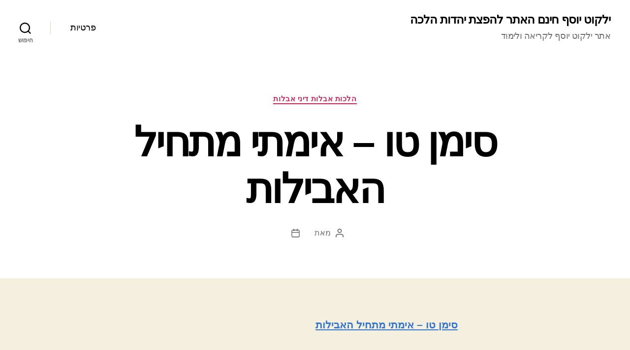

--- FILE ---
content_type: text/html; charset=UTF-8
request_url: https://www.yalkut.info/2019/01/31/%D7%A1%D7%99%D7%9E%D7%9F-%D7%98%D7%95-%D7%90%D7%99%D7%9E%D7%AA%D7%99-%D7%9E%D7%AA%D7%97%D7%99%D7%9C-%D7%94%D7%90%D7%91%D7%99%D7%9C%D7%95%D7%AA/
body_size: 23261
content:
<!DOCTYPE html>

<html class="no-js" dir="rtl" lang="he-IL">

	<head>

		<meta charset="UTF-8">
		<meta name="viewport" content="width=device-width, initial-scale=1.0">

		<link rel="profile" href="https://gmpg.org/xfn/11">

		<title>סימן טו &#8211; אימתי מתחיל האבילות &#8211; ילקוט יוסף חינם האתר להפצת יהדות הלכה</title>
<meta name='robots' content='max-image-preview:large' />
	<style>img:is([sizes="auto" i], [sizes^="auto," i]) { contain-intrinsic-size: 3000px 1500px }</style>
	<link rel="alternate" type="application/rss+xml" title="ילקוט יוסף חינם האתר להפצת יהדות הלכה &laquo; פיד‏" href="https://www.yalkut.info/feed/" />
<link rel="alternate" type="application/rss+xml" title="ילקוט יוסף חינם האתר להפצת יהדות הלכה &laquo; פיד תגובות‏" href="https://www.yalkut.info/comments/feed/" />
<link rel="alternate" type="application/rss+xml" title="ילקוט יוסף חינם האתר להפצת יהדות הלכה &laquo; פיד תגובות של סימן טו &#8211; אימתי מתחיל האבילות" href="https://www.yalkut.info/2019/01/31/%d7%a1%d7%99%d7%9e%d7%9f-%d7%98%d7%95-%d7%90%d7%99%d7%9e%d7%aa%d7%99-%d7%9e%d7%aa%d7%97%d7%99%d7%9c-%d7%94%d7%90%d7%91%d7%99%d7%9c%d7%95%d7%aa/feed/" />
<script>
window._wpemojiSettings = {"baseUrl":"https:\/\/s.w.org\/images\/core\/emoji\/16.0.1\/72x72\/","ext":".png","svgUrl":"https:\/\/s.w.org\/images\/core\/emoji\/16.0.1\/svg\/","svgExt":".svg","source":{"concatemoji":"https:\/\/www.yalkut.info\/wp-includes\/js\/wp-emoji-release.min.js?ver=6.8.3"}};
/*! This file is auto-generated */
!function(s,n){var o,i,e;function c(e){try{var t={supportTests:e,timestamp:(new Date).valueOf()};sessionStorage.setItem(o,JSON.stringify(t))}catch(e){}}function p(e,t,n){e.clearRect(0,0,e.canvas.width,e.canvas.height),e.fillText(t,0,0);var t=new Uint32Array(e.getImageData(0,0,e.canvas.width,e.canvas.height).data),a=(e.clearRect(0,0,e.canvas.width,e.canvas.height),e.fillText(n,0,0),new Uint32Array(e.getImageData(0,0,e.canvas.width,e.canvas.height).data));return t.every(function(e,t){return e===a[t]})}function u(e,t){e.clearRect(0,0,e.canvas.width,e.canvas.height),e.fillText(t,0,0);for(var n=e.getImageData(16,16,1,1),a=0;a<n.data.length;a++)if(0!==n.data[a])return!1;return!0}function f(e,t,n,a){switch(t){case"flag":return n(e,"\ud83c\udff3\ufe0f\u200d\u26a7\ufe0f","\ud83c\udff3\ufe0f\u200b\u26a7\ufe0f")?!1:!n(e,"\ud83c\udde8\ud83c\uddf6","\ud83c\udde8\u200b\ud83c\uddf6")&&!n(e,"\ud83c\udff4\udb40\udc67\udb40\udc62\udb40\udc65\udb40\udc6e\udb40\udc67\udb40\udc7f","\ud83c\udff4\u200b\udb40\udc67\u200b\udb40\udc62\u200b\udb40\udc65\u200b\udb40\udc6e\u200b\udb40\udc67\u200b\udb40\udc7f");case"emoji":return!a(e,"\ud83e\udedf")}return!1}function g(e,t,n,a){var r="undefined"!=typeof WorkerGlobalScope&&self instanceof WorkerGlobalScope?new OffscreenCanvas(300,150):s.createElement("canvas"),o=r.getContext("2d",{willReadFrequently:!0}),i=(o.textBaseline="top",o.font="600 32px Arial",{});return e.forEach(function(e){i[e]=t(o,e,n,a)}),i}function t(e){var t=s.createElement("script");t.src=e,t.defer=!0,s.head.appendChild(t)}"undefined"!=typeof Promise&&(o="wpEmojiSettingsSupports",i=["flag","emoji"],n.supports={everything:!0,everythingExceptFlag:!0},e=new Promise(function(e){s.addEventListener("DOMContentLoaded",e,{once:!0})}),new Promise(function(t){var n=function(){try{var e=JSON.parse(sessionStorage.getItem(o));if("object"==typeof e&&"number"==typeof e.timestamp&&(new Date).valueOf()<e.timestamp+604800&&"object"==typeof e.supportTests)return e.supportTests}catch(e){}return null}();if(!n){if("undefined"!=typeof Worker&&"undefined"!=typeof OffscreenCanvas&&"undefined"!=typeof URL&&URL.createObjectURL&&"undefined"!=typeof Blob)try{var e="postMessage("+g.toString()+"("+[JSON.stringify(i),f.toString(),p.toString(),u.toString()].join(",")+"));",a=new Blob([e],{type:"text/javascript"}),r=new Worker(URL.createObjectURL(a),{name:"wpTestEmojiSupports"});return void(r.onmessage=function(e){c(n=e.data),r.terminate(),t(n)})}catch(e){}c(n=g(i,f,p,u))}t(n)}).then(function(e){for(var t in e)n.supports[t]=e[t],n.supports.everything=n.supports.everything&&n.supports[t],"flag"!==t&&(n.supports.everythingExceptFlag=n.supports.everythingExceptFlag&&n.supports[t]);n.supports.everythingExceptFlag=n.supports.everythingExceptFlag&&!n.supports.flag,n.DOMReady=!1,n.readyCallback=function(){n.DOMReady=!0}}).then(function(){return e}).then(function(){var e;n.supports.everything||(n.readyCallback(),(e=n.source||{}).concatemoji?t(e.concatemoji):e.wpemoji&&e.twemoji&&(t(e.twemoji),t(e.wpemoji)))}))}((window,document),window._wpemojiSettings);
</script>

<style id='wp-emoji-styles-inline-css'>

	img.wp-smiley, img.emoji {
		display: inline !important;
		border: none !important;
		box-shadow: none !important;
		height: 1em !important;
		width: 1em !important;
		margin: 0 0.07em !important;
		vertical-align: -0.1em !important;
		background: none !important;
		padding: 0 !important;
	}
</style>
<link rel='stylesheet' id='wp-block-library-rtl-css' href='https://www.yalkut.info/wp-includes/css/dist/block-library/style-rtl.min.css?ver=6.8.3' media='all' />
<style id='classic-theme-styles-inline-css'>
/*! This file is auto-generated */
.wp-block-button__link{color:#fff;background-color:#32373c;border-radius:9999px;box-shadow:none;text-decoration:none;padding:calc(.667em + 2px) calc(1.333em + 2px);font-size:1.125em}.wp-block-file__button{background:#32373c;color:#fff;text-decoration:none}
</style>
<style id='global-styles-inline-css'>
:root{--wp--preset--aspect-ratio--square: 1;--wp--preset--aspect-ratio--4-3: 4/3;--wp--preset--aspect-ratio--3-4: 3/4;--wp--preset--aspect-ratio--3-2: 3/2;--wp--preset--aspect-ratio--2-3: 2/3;--wp--preset--aspect-ratio--16-9: 16/9;--wp--preset--aspect-ratio--9-16: 9/16;--wp--preset--color--black: #000000;--wp--preset--color--cyan-bluish-gray: #abb8c3;--wp--preset--color--white: #ffffff;--wp--preset--color--pale-pink: #f78da7;--wp--preset--color--vivid-red: #cf2e2e;--wp--preset--color--luminous-vivid-orange: #ff6900;--wp--preset--color--luminous-vivid-amber: #fcb900;--wp--preset--color--light-green-cyan: #7bdcb5;--wp--preset--color--vivid-green-cyan: #00d084;--wp--preset--color--pale-cyan-blue: #8ed1fc;--wp--preset--color--vivid-cyan-blue: #0693e3;--wp--preset--color--vivid-purple: #9b51e0;--wp--preset--color--accent: #cd2653;--wp--preset--color--primary: #000000;--wp--preset--color--secondary: #6d6d6d;--wp--preset--color--subtle-background: #dcd7ca;--wp--preset--color--background: #f5efe0;--wp--preset--gradient--vivid-cyan-blue-to-vivid-purple: linear-gradient(135deg,rgba(6,147,227,1) 0%,rgb(155,81,224) 100%);--wp--preset--gradient--light-green-cyan-to-vivid-green-cyan: linear-gradient(135deg,rgb(122,220,180) 0%,rgb(0,208,130) 100%);--wp--preset--gradient--luminous-vivid-amber-to-luminous-vivid-orange: linear-gradient(135deg,rgba(252,185,0,1) 0%,rgba(255,105,0,1) 100%);--wp--preset--gradient--luminous-vivid-orange-to-vivid-red: linear-gradient(135deg,rgba(255,105,0,1) 0%,rgb(207,46,46) 100%);--wp--preset--gradient--very-light-gray-to-cyan-bluish-gray: linear-gradient(135deg,rgb(238,238,238) 0%,rgb(169,184,195) 100%);--wp--preset--gradient--cool-to-warm-spectrum: linear-gradient(135deg,rgb(74,234,220) 0%,rgb(151,120,209) 20%,rgb(207,42,186) 40%,rgb(238,44,130) 60%,rgb(251,105,98) 80%,rgb(254,248,76) 100%);--wp--preset--gradient--blush-light-purple: linear-gradient(135deg,rgb(255,206,236) 0%,rgb(152,150,240) 100%);--wp--preset--gradient--blush-bordeaux: linear-gradient(135deg,rgb(254,205,165) 0%,rgb(254,45,45) 50%,rgb(107,0,62) 100%);--wp--preset--gradient--luminous-dusk: linear-gradient(135deg,rgb(255,203,112) 0%,rgb(199,81,192) 50%,rgb(65,88,208) 100%);--wp--preset--gradient--pale-ocean: linear-gradient(135deg,rgb(255,245,203) 0%,rgb(182,227,212) 50%,rgb(51,167,181) 100%);--wp--preset--gradient--electric-grass: linear-gradient(135deg,rgb(202,248,128) 0%,rgb(113,206,126) 100%);--wp--preset--gradient--midnight: linear-gradient(135deg,rgb(2,3,129) 0%,rgb(40,116,252) 100%);--wp--preset--font-size--small: 18px;--wp--preset--font-size--medium: 20px;--wp--preset--font-size--large: 26.25px;--wp--preset--font-size--x-large: 42px;--wp--preset--font-size--normal: 21px;--wp--preset--font-size--larger: 32px;--wp--preset--spacing--20: 0.44rem;--wp--preset--spacing--30: 0.67rem;--wp--preset--spacing--40: 1rem;--wp--preset--spacing--50: 1.5rem;--wp--preset--spacing--60: 2.25rem;--wp--preset--spacing--70: 3.38rem;--wp--preset--spacing--80: 5.06rem;--wp--preset--shadow--natural: 6px 6px 9px rgba(0, 0, 0, 0.2);--wp--preset--shadow--deep: 12px 12px 50px rgba(0, 0, 0, 0.4);--wp--preset--shadow--sharp: 6px 6px 0px rgba(0, 0, 0, 0.2);--wp--preset--shadow--outlined: 6px 6px 0px -3px rgba(255, 255, 255, 1), 6px 6px rgba(0, 0, 0, 1);--wp--preset--shadow--crisp: 6px 6px 0px rgba(0, 0, 0, 1);}:where(.is-layout-flex){gap: 0.5em;}:where(.is-layout-grid){gap: 0.5em;}body .is-layout-flex{display: flex;}.is-layout-flex{flex-wrap: wrap;align-items: center;}.is-layout-flex > :is(*, div){margin: 0;}body .is-layout-grid{display: grid;}.is-layout-grid > :is(*, div){margin: 0;}:where(.wp-block-columns.is-layout-flex){gap: 2em;}:where(.wp-block-columns.is-layout-grid){gap: 2em;}:where(.wp-block-post-template.is-layout-flex){gap: 1.25em;}:where(.wp-block-post-template.is-layout-grid){gap: 1.25em;}.has-black-color{color: var(--wp--preset--color--black) !important;}.has-cyan-bluish-gray-color{color: var(--wp--preset--color--cyan-bluish-gray) !important;}.has-white-color{color: var(--wp--preset--color--white) !important;}.has-pale-pink-color{color: var(--wp--preset--color--pale-pink) !important;}.has-vivid-red-color{color: var(--wp--preset--color--vivid-red) !important;}.has-luminous-vivid-orange-color{color: var(--wp--preset--color--luminous-vivid-orange) !important;}.has-luminous-vivid-amber-color{color: var(--wp--preset--color--luminous-vivid-amber) !important;}.has-light-green-cyan-color{color: var(--wp--preset--color--light-green-cyan) !important;}.has-vivid-green-cyan-color{color: var(--wp--preset--color--vivid-green-cyan) !important;}.has-pale-cyan-blue-color{color: var(--wp--preset--color--pale-cyan-blue) !important;}.has-vivid-cyan-blue-color{color: var(--wp--preset--color--vivid-cyan-blue) !important;}.has-vivid-purple-color{color: var(--wp--preset--color--vivid-purple) !important;}.has-black-background-color{background-color: var(--wp--preset--color--black) !important;}.has-cyan-bluish-gray-background-color{background-color: var(--wp--preset--color--cyan-bluish-gray) !important;}.has-white-background-color{background-color: var(--wp--preset--color--white) !important;}.has-pale-pink-background-color{background-color: var(--wp--preset--color--pale-pink) !important;}.has-vivid-red-background-color{background-color: var(--wp--preset--color--vivid-red) !important;}.has-luminous-vivid-orange-background-color{background-color: var(--wp--preset--color--luminous-vivid-orange) !important;}.has-luminous-vivid-amber-background-color{background-color: var(--wp--preset--color--luminous-vivid-amber) !important;}.has-light-green-cyan-background-color{background-color: var(--wp--preset--color--light-green-cyan) !important;}.has-vivid-green-cyan-background-color{background-color: var(--wp--preset--color--vivid-green-cyan) !important;}.has-pale-cyan-blue-background-color{background-color: var(--wp--preset--color--pale-cyan-blue) !important;}.has-vivid-cyan-blue-background-color{background-color: var(--wp--preset--color--vivid-cyan-blue) !important;}.has-vivid-purple-background-color{background-color: var(--wp--preset--color--vivid-purple) !important;}.has-black-border-color{border-color: var(--wp--preset--color--black) !important;}.has-cyan-bluish-gray-border-color{border-color: var(--wp--preset--color--cyan-bluish-gray) !important;}.has-white-border-color{border-color: var(--wp--preset--color--white) !important;}.has-pale-pink-border-color{border-color: var(--wp--preset--color--pale-pink) !important;}.has-vivid-red-border-color{border-color: var(--wp--preset--color--vivid-red) !important;}.has-luminous-vivid-orange-border-color{border-color: var(--wp--preset--color--luminous-vivid-orange) !important;}.has-luminous-vivid-amber-border-color{border-color: var(--wp--preset--color--luminous-vivid-amber) !important;}.has-light-green-cyan-border-color{border-color: var(--wp--preset--color--light-green-cyan) !important;}.has-vivid-green-cyan-border-color{border-color: var(--wp--preset--color--vivid-green-cyan) !important;}.has-pale-cyan-blue-border-color{border-color: var(--wp--preset--color--pale-cyan-blue) !important;}.has-vivid-cyan-blue-border-color{border-color: var(--wp--preset--color--vivid-cyan-blue) !important;}.has-vivid-purple-border-color{border-color: var(--wp--preset--color--vivid-purple) !important;}.has-vivid-cyan-blue-to-vivid-purple-gradient-background{background: var(--wp--preset--gradient--vivid-cyan-blue-to-vivid-purple) !important;}.has-light-green-cyan-to-vivid-green-cyan-gradient-background{background: var(--wp--preset--gradient--light-green-cyan-to-vivid-green-cyan) !important;}.has-luminous-vivid-amber-to-luminous-vivid-orange-gradient-background{background: var(--wp--preset--gradient--luminous-vivid-amber-to-luminous-vivid-orange) !important;}.has-luminous-vivid-orange-to-vivid-red-gradient-background{background: var(--wp--preset--gradient--luminous-vivid-orange-to-vivid-red) !important;}.has-very-light-gray-to-cyan-bluish-gray-gradient-background{background: var(--wp--preset--gradient--very-light-gray-to-cyan-bluish-gray) !important;}.has-cool-to-warm-spectrum-gradient-background{background: var(--wp--preset--gradient--cool-to-warm-spectrum) !important;}.has-blush-light-purple-gradient-background{background: var(--wp--preset--gradient--blush-light-purple) !important;}.has-blush-bordeaux-gradient-background{background: var(--wp--preset--gradient--blush-bordeaux) !important;}.has-luminous-dusk-gradient-background{background: var(--wp--preset--gradient--luminous-dusk) !important;}.has-pale-ocean-gradient-background{background: var(--wp--preset--gradient--pale-ocean) !important;}.has-electric-grass-gradient-background{background: var(--wp--preset--gradient--electric-grass) !important;}.has-midnight-gradient-background{background: var(--wp--preset--gradient--midnight) !important;}.has-small-font-size{font-size: var(--wp--preset--font-size--small) !important;}.has-medium-font-size{font-size: var(--wp--preset--font-size--medium) !important;}.has-large-font-size{font-size: var(--wp--preset--font-size--large) !important;}.has-x-large-font-size{font-size: var(--wp--preset--font-size--x-large) !important;}
:where(.wp-block-post-template.is-layout-flex){gap: 1.25em;}:where(.wp-block-post-template.is-layout-grid){gap: 1.25em;}
:where(.wp-block-columns.is-layout-flex){gap: 2em;}:where(.wp-block-columns.is-layout-grid){gap: 2em;}
:root :where(.wp-block-pullquote){font-size: 1.5em;line-height: 1.6;}
</style>
<link rel='stylesheet' id='twentytwenty-style-rtl-css' href='https://www.yalkut.info/wp-content/themes/twentytwenty/style-rtl.css?ver=2.9' media='all' />
<style id='twentytwenty-style-inline-css'>
.color-accent,.color-accent-hover:hover,.color-accent-hover:focus,:root .has-accent-color,.has-drop-cap:not(:focus):first-letter,.wp-block-button.is-style-outline,a { color: #cd2653; }blockquote,.border-color-accent,.border-color-accent-hover:hover,.border-color-accent-hover:focus { border-color: #cd2653; }button,.button,.faux-button,.wp-block-button__link,.wp-block-file .wp-block-file__button,input[type="button"],input[type="reset"],input[type="submit"],.bg-accent,.bg-accent-hover:hover,.bg-accent-hover:focus,:root .has-accent-background-color,.comment-reply-link { background-color: #cd2653; }.fill-children-accent,.fill-children-accent * { fill: #cd2653; }body,.entry-title a,:root .has-primary-color { color: #000000; }:root .has-primary-background-color { background-color: #000000; }cite,figcaption,.wp-caption-text,.post-meta,.entry-content .wp-block-archives li,.entry-content .wp-block-categories li,.entry-content .wp-block-latest-posts li,.wp-block-latest-comments__comment-date,.wp-block-latest-posts__post-date,.wp-block-embed figcaption,.wp-block-image figcaption,.wp-block-pullquote cite,.comment-metadata,.comment-respond .comment-notes,.comment-respond .logged-in-as,.pagination .dots,.entry-content hr:not(.has-background),hr.styled-separator,:root .has-secondary-color { color: #6d6d6d; }:root .has-secondary-background-color { background-color: #6d6d6d; }pre,fieldset,input,textarea,table,table *,hr { border-color: #dcd7ca; }caption,code,code,kbd,samp,.wp-block-table.is-style-stripes tbody tr:nth-child(odd),:root .has-subtle-background-background-color { background-color: #dcd7ca; }.wp-block-table.is-style-stripes { border-bottom-color: #dcd7ca; }.wp-block-latest-posts.is-grid li { border-top-color: #dcd7ca; }:root .has-subtle-background-color { color: #dcd7ca; }body:not(.overlay-header) .primary-menu > li > a,body:not(.overlay-header) .primary-menu > li > .icon,.modal-menu a,.footer-menu a, .footer-widgets a:where(:not(.wp-block-button__link)),#site-footer .wp-block-button.is-style-outline,.wp-block-pullquote:before,.singular:not(.overlay-header) .entry-header a,.archive-header a,.header-footer-group .color-accent,.header-footer-group .color-accent-hover:hover { color: #cd2653; }.social-icons a,#site-footer button:not(.toggle),#site-footer .button,#site-footer .faux-button,#site-footer .wp-block-button__link,#site-footer .wp-block-file__button,#site-footer input[type="button"],#site-footer input[type="reset"],#site-footer input[type="submit"] { background-color: #cd2653; }.header-footer-group,body:not(.overlay-header) #site-header .toggle,.menu-modal .toggle { color: #000000; }body:not(.overlay-header) .primary-menu ul { background-color: #000000; }body:not(.overlay-header) .primary-menu > li > ul:after { border-bottom-color: #000000; }body:not(.overlay-header) .primary-menu ul ul:after { border-left-color: #000000; }.site-description,body:not(.overlay-header) .toggle-inner .toggle-text,.widget .post-date,.widget .rss-date,.widget_archive li,.widget_categories li,.widget cite,.widget_pages li,.widget_meta li,.widget_nav_menu li,.powered-by-wordpress,.footer-credits .privacy-policy,.to-the-top,.singular .entry-header .post-meta,.singular:not(.overlay-header) .entry-header .post-meta a { color: #6d6d6d; }.header-footer-group pre,.header-footer-group fieldset,.header-footer-group input,.header-footer-group textarea,.header-footer-group table,.header-footer-group table *,.footer-nav-widgets-wrapper,#site-footer,.menu-modal nav *,.footer-widgets-outer-wrapper,.footer-top { border-color: #dcd7ca; }.header-footer-group table caption,body:not(.overlay-header) .header-inner .toggle-wrapper::before { background-color: #dcd7ca; }
body,input,textarea,button,.button,.faux-button,.faux-button.more-link,.wp-block-button__link,.wp-block-file__button,.has-drop-cap:not(:focus)::first-letter,.entry-content .wp-block-archives,.entry-content .wp-block-categories,.entry-content .wp-block-cover-image,.entry-content .wp-block-cover-image p,.entry-content .wp-block-latest-comments,.entry-content .wp-block-latest-posts,.entry-content .wp-block-pullquote,.entry-content .wp-block-quote.is-large,.entry-content .wp-block-quote.is-style-large,.entry-content .wp-block-archives *,.entry-content .wp-block-categories *,.entry-content .wp-block-latest-posts *,.entry-content .wp-block-latest-comments *,.entry-content,.entry-content h1,.entry-content h2,.entry-content h3,.entry-content h4,.entry-content h5,.entry-content h6,.entry-content p,.entry-content ol,.entry-content ul,.entry-content dl,.entry-content dt,.entry-content cite,.entry-content figcaption,.entry-content table,.entry-content address,.entry-content .wp-caption-text,.entry-content .wp-block-file,.comment-content p,.comment-content ol,.comment-content ul,.comment-content dl,.comment-content dt,.comment-content cite,.comment-content figcaption,.comment-content .wp-caption-text,.widget_text p,.widget_text ol,.widget_text ul,.widget_text dl,.widget_text dt,.widget-content .rssSummary,.widget-content cite,.widget-content figcaption,.widget-content .wp-caption-text { font-family: 'Arial Hebrew',Arial,sans-serif; }
</style>
<link rel='stylesheet' id='twentytwenty-fonts-css' href='https://www.yalkut.info/wp-content/themes/twentytwenty/assets/css/font-inter.css?ver=2.9' media='all' />
<link rel='stylesheet' id='twentytwenty-print-style-css' href='https://www.yalkut.info/wp-content/themes/twentytwenty/print.css?ver=2.9' media='print' />
<script src="https://www.yalkut.info/wp-content/themes/twentytwenty/assets/js/index.js?ver=2.9" id="twentytwenty-js-js" defer data-wp-strategy="defer"></script>
<link rel="https://api.w.org/" href="https://www.yalkut.info/wp-json/" /><link rel="alternate" title="JSON" type="application/json" href="https://www.yalkut.info/wp-json/wp/v2/posts/2371" /><link rel="EditURI" type="application/rsd+xml" title="RSD" href="https://www.yalkut.info/xmlrpc.php?rsd" />
<meta name="generator" content="WordPress 6.8.3" />
<link rel="canonical" href="https://www.yalkut.info/2019/01/31/%d7%a1%d7%99%d7%9e%d7%9f-%d7%98%d7%95-%d7%90%d7%99%d7%9e%d7%aa%d7%99-%d7%9e%d7%aa%d7%97%d7%99%d7%9c-%d7%94%d7%90%d7%91%d7%99%d7%9c%d7%95%d7%aa/" />
<link rel='shortlink' href='https://www.yalkut.info/?p=2371' />
<link rel="alternate" title="oEmbed (JSON)" type="application/json+oembed" href="https://www.yalkut.info/wp-json/oembed/1.0/embed?url=https%3A%2F%2Fwww.yalkut.info%2F2019%2F01%2F31%2F%25d7%25a1%25d7%2599%25d7%259e%25d7%259f-%25d7%2598%25d7%2595-%25d7%2590%25d7%2599%25d7%259e%25d7%25aa%25d7%2599-%25d7%259e%25d7%25aa%25d7%2597%25d7%2599%25d7%259c-%25d7%2594%25d7%2590%25d7%2591%25d7%2599%25d7%259c%25d7%2595%25d7%25aa%2F" />
<link rel="alternate" title="oEmbed (XML)" type="text/xml+oembed" href="https://www.yalkut.info/wp-json/oembed/1.0/embed?url=https%3A%2F%2Fwww.yalkut.info%2F2019%2F01%2F31%2F%25d7%25a1%25d7%2599%25d7%259e%25d7%259f-%25d7%2598%25d7%2595-%25d7%2590%25d7%2599%25d7%259e%25d7%25aa%25d7%2599-%25d7%259e%25d7%25aa%25d7%2597%25d7%2599%25d7%259c-%25d7%2594%25d7%2590%25d7%2591%25d7%2599%25d7%259c%25d7%2595%25d7%25aa%2F&#038;format=xml" />
<style>/* CSS added by WP Meta and Date Remover*/.entry-meta {display:none !important;}
	.home .entry-meta { display: none; }
	.entry-footer {display:none !important;}
	.home .entry-footer { display: none; }</style>	<script>document.documentElement.className = document.documentElement.className.replace( 'no-js', 'js' );</script>
	
	</head>

	<body class="rtl wp-singular post-template-default single single-post postid-2371 single-format-standard wp-embed-responsive wp-theme-twentytwenty singular enable-search-modal missing-post-thumbnail has-single-pagination showing-comments show-avatars footer-top-visible">

		<a class="skip-link screen-reader-text" href="#site-content">דלג לתוכן</a>
		<header id="site-header" class="header-footer-group">

			<div class="header-inner section-inner">

				<div class="header-titles-wrapper">

					
						<button class="toggle search-toggle mobile-search-toggle" data-toggle-target=".search-modal" data-toggle-body-class="showing-search-modal" data-set-focus=".search-modal .search-field" aria-expanded="false">
							<span class="toggle-inner">
								<span class="toggle-icon">
									<svg class="svg-icon" aria-hidden="true" role="img" focusable="false" xmlns="http://www.w3.org/2000/svg" width="23" height="23" viewBox="0 0 23 23"><path d="M38.710696,48.0601792 L43,52.3494831 L41.3494831,54 L37.0601792,49.710696 C35.2632422,51.1481185 32.9839107,52.0076499 30.5038249,52.0076499 C24.7027226,52.0076499 20,47.3049272 20,41.5038249 C20,35.7027226 24.7027226,31 30.5038249,31 C36.3049272,31 41.0076499,35.7027226 41.0076499,41.5038249 C41.0076499,43.9839107 40.1481185,46.2632422 38.710696,48.0601792 Z M36.3875844,47.1716785 C37.8030221,45.7026647 38.6734666,43.7048964 38.6734666,41.5038249 C38.6734666,36.9918565 35.0157934,33.3341833 30.5038249,33.3341833 C25.9918565,33.3341833 22.3341833,36.9918565 22.3341833,41.5038249 C22.3341833,46.0157934 25.9918565,49.6734666 30.5038249,49.6734666 C32.7048964,49.6734666 34.7026647,48.8030221 36.1716785,47.3875844 C36.2023931,47.347638 36.2360451,47.3092237 36.2726343,47.2726343 C36.3092237,47.2360451 36.347638,47.2023931 36.3875844,47.1716785 Z" transform="translate(-20 -31)" /></svg>								</span>
								<span class="toggle-text">חיפוש</span>
							</span>
						</button><!-- .search-toggle -->

					
					<div class="header-titles">

						<div class="site-title faux-heading"><a href="https://www.yalkut.info/" rel="home">ילקוט יוסף חינם האתר להפצת יהדות הלכה</a></div><div class="site-description">אתר ילקוט יוסף לקריאה ולימוד</div><!-- .site-description -->
					</div><!-- .header-titles -->

					<button class="toggle nav-toggle mobile-nav-toggle" data-toggle-target=".menu-modal"  data-toggle-body-class="showing-menu-modal" aria-expanded="false" data-set-focus=".close-nav-toggle">
						<span class="toggle-inner">
							<span class="toggle-icon">
								<svg class="svg-icon" aria-hidden="true" role="img" focusable="false" xmlns="http://www.w3.org/2000/svg" width="26" height="7" viewBox="0 0 26 7"><path fill-rule="evenodd" d="M332.5,45 C330.567003,45 329,43.4329966 329,41.5 C329,39.5670034 330.567003,38 332.5,38 C334.432997,38 336,39.5670034 336,41.5 C336,43.4329966 334.432997,45 332.5,45 Z M342,45 C340.067003,45 338.5,43.4329966 338.5,41.5 C338.5,39.5670034 340.067003,38 342,38 C343.932997,38 345.5,39.5670034 345.5,41.5 C345.5,43.4329966 343.932997,45 342,45 Z M351.5,45 C349.567003,45 348,43.4329966 348,41.5 C348,39.5670034 349.567003,38 351.5,38 C353.432997,38 355,39.5670034 355,41.5 C355,43.4329966 353.432997,45 351.5,45 Z" transform="translate(-329 -38)" /></svg>							</span>
							<span class="toggle-text">תפריט</span>
						</span>
					</button><!-- .nav-toggle -->

				</div><!-- .header-titles-wrapper -->

				<div class="header-navigation-wrapper">

					
							<nav class="primary-menu-wrapper" aria-label="אופקי">

								<ul class="primary-menu reset-list-style">

								<li class="page_item page-item-3"><a href="https://www.yalkut.info/privacy-policy/">פרטיות</a></li>

								</ul>

							</nav><!-- .primary-menu-wrapper -->

						
						<div class="header-toggles hide-no-js">

						
							<div class="toggle-wrapper search-toggle-wrapper">

								<button class="toggle search-toggle desktop-search-toggle" data-toggle-target=".search-modal" data-toggle-body-class="showing-search-modal" data-set-focus=".search-modal .search-field" aria-expanded="false">
									<span class="toggle-inner">
										<svg class="svg-icon" aria-hidden="true" role="img" focusable="false" xmlns="http://www.w3.org/2000/svg" width="23" height="23" viewBox="0 0 23 23"><path d="M38.710696,48.0601792 L43,52.3494831 L41.3494831,54 L37.0601792,49.710696 C35.2632422,51.1481185 32.9839107,52.0076499 30.5038249,52.0076499 C24.7027226,52.0076499 20,47.3049272 20,41.5038249 C20,35.7027226 24.7027226,31 30.5038249,31 C36.3049272,31 41.0076499,35.7027226 41.0076499,41.5038249 C41.0076499,43.9839107 40.1481185,46.2632422 38.710696,48.0601792 Z M36.3875844,47.1716785 C37.8030221,45.7026647 38.6734666,43.7048964 38.6734666,41.5038249 C38.6734666,36.9918565 35.0157934,33.3341833 30.5038249,33.3341833 C25.9918565,33.3341833 22.3341833,36.9918565 22.3341833,41.5038249 C22.3341833,46.0157934 25.9918565,49.6734666 30.5038249,49.6734666 C32.7048964,49.6734666 34.7026647,48.8030221 36.1716785,47.3875844 C36.2023931,47.347638 36.2360451,47.3092237 36.2726343,47.2726343 C36.3092237,47.2360451 36.347638,47.2023931 36.3875844,47.1716785 Z" transform="translate(-20 -31)" /></svg>										<span class="toggle-text">חיפוש</span>
									</span>
								</button><!-- .search-toggle -->

							</div>

							
						</div><!-- .header-toggles -->
						
				</div><!-- .header-navigation-wrapper -->

			</div><!-- .header-inner -->

			<div class="search-modal cover-modal header-footer-group" data-modal-target-string=".search-modal" role="dialog" aria-modal="true" aria-label="חיפוש">

	<div class="search-modal-inner modal-inner">

		<div class="section-inner">

			<form role="search" aria-label="חיפוש:" method="get" class="search-form" action="https://www.yalkut.info/">
	<label for="search-form-1">
		<span class="screen-reader-text">
			חיפוש:		</span>
		<input type="search" id="search-form-1" class="search-field" placeholder="חיפוש &hellip;" value="" name="s" />
	</label>
	<input type="submit" class="search-submit" value="חיפוש" />
</form>

			<button class="toggle search-untoggle close-search-toggle fill-children-current-color" data-toggle-target=".search-modal" data-toggle-body-class="showing-search-modal" data-set-focus=".search-modal .search-field">
				<span class="screen-reader-text">
					סגירת החיפוש				</span>
				<svg class="svg-icon" aria-hidden="true" role="img" focusable="false" xmlns="http://www.w3.org/2000/svg" width="16" height="16" viewBox="0 0 16 16"><polygon fill="" fill-rule="evenodd" points="6.852 7.649 .399 1.195 1.445 .149 7.899 6.602 14.352 .149 15.399 1.195 8.945 7.649 15.399 14.102 14.352 15.149 7.899 8.695 1.445 15.149 .399 14.102" /></svg>			</button><!-- .search-toggle -->

		</div><!-- .section-inner -->

	</div><!-- .search-modal-inner -->

</div><!-- .menu-modal -->

		</header><!-- #site-header -->

		
<div class="menu-modal cover-modal header-footer-group" data-modal-target-string=".menu-modal">

	<div class="menu-modal-inner modal-inner">

		<div class="menu-wrapper section-inner">

			<div class="menu-top">

				<button class="toggle close-nav-toggle fill-children-current-color" data-toggle-target=".menu-modal" data-toggle-body-class="showing-menu-modal" data-set-focus=".menu-modal">
					<span class="toggle-text">סגירת תפריט</span>
					<svg class="svg-icon" aria-hidden="true" role="img" focusable="false" xmlns="http://www.w3.org/2000/svg" width="16" height="16" viewBox="0 0 16 16"><polygon fill="" fill-rule="evenodd" points="6.852 7.649 .399 1.195 1.445 .149 7.899 6.602 14.352 .149 15.399 1.195 8.945 7.649 15.399 14.102 14.352 15.149 7.899 8.695 1.445 15.149 .399 14.102" /></svg>				</button><!-- .nav-toggle -->

				
					<nav class="mobile-menu" aria-label="נייד">

						<ul class="modal-menu reset-list-style">

						<li class="page_item page-item-3"><div class="ancestor-wrapper"><a href="https://www.yalkut.info/privacy-policy/">פרטיות</a></div><!-- .ancestor-wrapper --></li>

						</ul>

					</nav>

					
			</div><!-- .menu-top -->

			<div class="menu-bottom">

				
			</div><!-- .menu-bottom -->

		</div><!-- .menu-wrapper -->

	</div><!-- .menu-modal-inner -->

</div><!-- .menu-modal -->

<main id="site-content">

	
<article class="post-2371 post type-post status-publish format-standard hentry category-7" id="post-2371">

	
<header class="entry-header has-text-align-center header-footer-group">

	<div class="entry-header-inner section-inner medium">

		
			<div class="entry-categories">
				<span class="screen-reader-text">
					קטגוריות				</span>
				<div class="entry-categories-inner">
					<a href="https://www.yalkut.info/category/%d7%94%d7%9c%d7%9b%d7%95%d7%aa-%d7%90%d7%91%d7%9c%d7%95%d7%aa/" rel="category tag">הלכות אבלות דיני אבלות</a>				</div><!-- .entry-categories-inner -->
			</div><!-- .entry-categories -->

			<h1 class="entry-title">סימן טו &#8211; אימתי מתחיל האבילות</h1>
		<div class="post-meta-wrapper post-meta-single post-meta-single-top">

			<ul class="post-meta">

									<li class="post-author meta-wrapper">
						<span class="meta-icon">
							<span class="screen-reader-text">
								המחבר הפוסט							</span>
							<svg class="svg-icon" aria-hidden="true" role="img" focusable="false" xmlns="http://www.w3.org/2000/svg" width="18" height="20" viewBox="0 0 18 20"><path fill="" d="M18,19 C18,19.5522847 17.5522847,20 17,20 C16.4477153,20 16,19.5522847 16,19 L16,17 C16,15.3431458 14.6568542,14 13,14 L5,14 C3.34314575,14 2,15.3431458 2,17 L2,19 C2,19.5522847 1.55228475,20 1,20 C0.44771525,20 0,19.5522847 0,19 L0,17 C0,14.2385763 2.23857625,12 5,12 L13,12 C15.7614237,12 18,14.2385763 18,17 L18,19 Z M9,10 C6.23857625,10 4,7.76142375 4,5 C4,2.23857625 6.23857625,0 9,0 C11.7614237,0 14,2.23857625 14,5 C14,7.76142375 11.7614237,10 9,10 Z M9,8 C10.6568542,8 12,6.65685425 12,5 C12,3.34314575 10.6568542,2 9,2 C7.34314575,2 6,3.34314575 6,5 C6,6.65685425 7.34314575,8 9,8 Z" /></svg>						</span>
						<span class="meta-text">
							מאת <a href="https://www.yalkut.info/author/admin/"></a>						</span>
					</li>
										<li class="post-date meta-wrapper">
						<span class="meta-icon">
							<span class="screen-reader-text">
								תאריך פוסט							</span>
							<svg class="svg-icon" aria-hidden="true" role="img" focusable="false" xmlns="http://www.w3.org/2000/svg" width="18" height="19" viewBox="0 0 18 19"><path fill="" d="M4.60069444,4.09375 L3.25,4.09375 C2.47334957,4.09375 1.84375,4.72334957 1.84375,5.5 L1.84375,7.26736111 L16.15625,7.26736111 L16.15625,5.5 C16.15625,4.72334957 15.5266504,4.09375 14.75,4.09375 L13.3993056,4.09375 L13.3993056,4.55555556 C13.3993056,5.02154581 13.0215458,5.39930556 12.5555556,5.39930556 C12.0895653,5.39930556 11.7118056,5.02154581 11.7118056,4.55555556 L11.7118056,4.09375 L6.28819444,4.09375 L6.28819444,4.55555556 C6.28819444,5.02154581 5.9104347,5.39930556 5.44444444,5.39930556 C4.97845419,5.39930556 4.60069444,5.02154581 4.60069444,4.55555556 L4.60069444,4.09375 Z M6.28819444,2.40625 L11.7118056,2.40625 L11.7118056,1 C11.7118056,0.534009742 12.0895653,0.15625 12.5555556,0.15625 C13.0215458,0.15625 13.3993056,0.534009742 13.3993056,1 L13.3993056,2.40625 L14.75,2.40625 C16.4586309,2.40625 17.84375,3.79136906 17.84375,5.5 L17.84375,15.875 C17.84375,17.5836309 16.4586309,18.96875 14.75,18.96875 L3.25,18.96875 C1.54136906,18.96875 0.15625,17.5836309 0.15625,15.875 L0.15625,5.5 C0.15625,3.79136906 1.54136906,2.40625 3.25,2.40625 L4.60069444,2.40625 L4.60069444,1 C4.60069444,0.534009742 4.97845419,0.15625 5.44444444,0.15625 C5.9104347,0.15625 6.28819444,0.534009742 6.28819444,1 L6.28819444,2.40625 Z M1.84375,8.95486111 L1.84375,15.875 C1.84375,16.6516504 2.47334957,17.28125 3.25,17.28125 L14.75,17.28125 C15.5266504,17.28125 16.15625,16.6516504 16.15625,15.875 L16.15625,8.95486111 L1.84375,8.95486111 Z" /></svg>						</span>
						<span class="meta-text">
							<a href="https://www.yalkut.info/2019/01/31/%d7%a1%d7%99%d7%9e%d7%9f-%d7%98%d7%95-%d7%90%d7%99%d7%9e%d7%aa%d7%99-%d7%9e%d7%aa%d7%97%d7%99%d7%9c-%d7%94%d7%90%d7%91%d7%99%d7%9c%d7%95%d7%aa/"></a>
						</span>
					</li>
					
			</ul><!-- .post-meta -->

		</div><!-- .post-meta-wrapper -->

		
	</div><!-- .entry-header-inner -->

</header><!-- .entry-header -->

	<div class="post-inner thin ">

		<div class="entry-content">

			<p><span style="color: #000000;"><b><span style="text-decoration: underline;"><span style="color: #3377cc;"><span style="text-decoration: underline;">סימן טו &#8211; אימתי מתחיל האבילות</span></span><br />
</span></b></span><a style="color: #000000;" name="סימןBטוB-BאימתיBמתחילBהאבילות-א"></a></p>
<p>&nbsp;</p>
<p><span style="color: #000000;"><b><span style="color: #3377cc;">א</span></b> </span><span style="color: #000000;">מיד אחר סתימת הגולל מתחילים שבעת ימי האבל, וחלים דיני אבלות, וכיום שנותנים לבנים בקבר לפני נתינת העפר, נחשב זה לסתימת הגולל, ומאותו רגע מתחילה האבלות ואין צריך להמתין עד נתינת העפר. אולם מעיקר הדין אין צריך לחלוץ את המנעל עד שיגיע לביתו. אך אם יש לו נעלי בד נוחים, עדיף יותר שיבא עמהם להלוייה. </span><small style="color: #000000;"><small>[שם עמ' שיא]</small></small><span style="color: #000000;">.</span><a style="color: #000000;" name="סימןBטוB-BאימתיBמתחילBהאבילות-ב"></a></p>
<p>&nbsp;</p>
<p><span style="color: #000000;"><b><span style="color: #3377cc;">ב</span></b> </span><span style="color: #000000;">מת שנקבר בבין השמשות, שסתימת הגולל היתה כעבור עשר דקות אחר שקיעת החמה, ולא היה סיפק ביד האבלים לנהוג אבלות בחליצת מנעליהם אשר ברגליהם עד אחר צאת הכוכבים, שאז הגיעו לביתם, יש למנות שבעה ימי אבלות מיום שלפני השקיעה, שספק אבלות לקולא. ואפילו אם נתאחרה הקבורה עד תוך י&quot;ח דקות אחר השקיעה, ואז נסתם הגולל, מונים את השבעה ליום שלפני השקיעה, כיון שיש אומרים שהמיל הוא כ&quot;ד דקות, וממילא שלשת רבעי מיל של זמן בין השמשות הוא י&quot;ח דקות. והלכה כדברי המיקל באבל. אולם אין להסתמך על סברת ר&quot;ת להקל באבל, ולדון שכל משך שלשה מיל ורביע נחשב ליום שלפניו, כיון שפשט המנהג בארץ ישראל דלא כרבינו תם, וכבר כתבו הפוסקים דלא אמרינן הלכה כדברי המיקל באבל במקום שהמנהג להיפך. </span><small style="color: #000000;"><small>[ילקו&quot;י אבלות מהדו' תשמ&quot;ט עמ' רל. מהדורת תשס&quot;ד סי' טו עמוד שיא. יביע אומר ח&quot;ח חיו&quot;ד סימן לד]</small></small><a style="color: #000000;" name="סימןBטוB-BאימתיBמתחילBהאבילות-ג"></a></p>
<p>&nbsp;</p>
<p><span style="color: #000000;"><b><span style="color: #3377cc;">ג</span></b> </span><span style="color: #000000;">מי שמת לו מת קרוב שצריך להתאבל עליו, ולא ידע מהדבר עד שבא למקום שמת שם המת, אם היה במקום סמוך שהוא מהלך עשרה פרסאות, שאפשר שיבוא ביום אחד, אפילו בא ביום השביעי, אם עדיין גדול הבית נוהג אבילות, הרי זה מצטרף עמו, ומונה עמו שלושים, ופטור מלשבת שבעה ימים מחדש. ובזמן הזה כשיכול לבוא במטוס מרחק י&quot;ב שעות, והגיע ביום הששי או השביעי לאבל, מצטרף עם גדול הבית ומונה עמו שבעה ושלושים, ואינו צריך למנות שבעה ימים לעצמו, אלא יקום ביום השביעי לאבלם. אף שהמרחק בין ארה&quot;ב לא&quot;י גדול מאד. יש להקל בזה כדברי האחרונים המקילים בזה, דקי&quot;ל הלכה כהמיקל באבל אף בפוסקים. ומכל מקום עליו לסעוד סעודת הבראה, דהיינו משל אחרים. </span><small style="color: #000000;"><small>[דבסעודת הבראה אזלינן בתר הסעודה הראשונה]</small></small><span style="color: #000000;">. </span><small style="color: #000000;"><small>[ילקו&quot;י אבלות מהדורת תשמ&quot;ט עמ' רלא, ובמהדו' תשס&quot;ד סי' טו עמ' שיד. וע&quot;ע ביביע אומר ח&quot;י בהערות לרב פעלים חיו&quot;ד סי' מ דף שנב טור א]</small></small><span style="color: #000000;">.</span><a style="color: #000000;" name="סימןBטוB-BאימתיBמתחילBהאבילות-ד"></a></p>
<p>&nbsp;</p>
<p><span style="color: #000000;"><b><span style="color: #3377cc;">ד</span></b> </span><span style="color: #000000;">מי שבא לביתו ומצא את הוריו ובני הבית יושבים באבל על אחיו שנפטר בבית החולים, אף על פי שהם יושבים שבעה במקום אחר, גם בזה מצטרף אליהם לשבעה ימי האבלות, ואינו צריך למנות לעצמו שבעה ימים, באופן שהיה יכול להגיע במטוס תוך יום אחד. והוא הדין אם בא למקום שהיו קרובי המת מתאבלים שם מפי השמועה </span><small style="color: #000000;"><small>[קרובה]</small></small><span style="color: #000000;">, אף על פי שלא מת המת שם. </span><small style="color: #000000;"><small>[ילקו&quot;י אבלות מהדורת תשמ&quot;ט עמוד רלב, ובמהדורת תשס&quot;ד סי' טו סעיף ד עמוד שטז. שו&quot;ת יביע אומר חלק י' חיו&quot;ד דף שסג טור א' אות כא]</small></small><a style="color: #000000;" name="סימןBטוB-BאימתיBמתחילBהאבילות-ה"></a></p>
<p>&nbsp;</p>
<p><span style="color: #000000;"><b><span style="color: #3377cc;">ה</span></b> </span><span style="color: #000000;">אם אחד מהבנים או האחים נמצא בחוץ לארץ, והודיעו לו על פטירת אמו, ובדעתו לטוס לארץ ולהגיע בתוך יומיים שלשה ולהצטרף לשבת שבעה עם גדול המשפחה, לא ישב שבעה בחו&quot;ל, אלא ישתדל להגיע מוקדם ככל האפשר לארץ, ואז יצטרף עם גדול המשפחה ויצא מגזרת שבעה ביום שגדול הבית יוצא מהשבעה. ואפילו שבכה והצטער על הפטירה, מונה עמהם. שכל הדין שגדול הבית פוטר משבעה ימים את המצטרף עמו, הוא דוקא כאשר זה שהגיע לשם לא ידע שקרובו נפטר עד שהגיע לשם, או שידע מהפטירה ולא התחיל לנהוג באבלות, אבל אם נודע לו ביום השני, והתחיל להתאבל, לא יקצר אבלותו בשביל שבא אצלם. ומי ששמע שמועה קרובה על קרובו שנפטר, ובשעה ששמע קרע את בגדיו, אך עדיין לא התחיל לשבת שבעה ולהתאבל עד שבא למקום שגדול הבית נמצא, גם כן מצטרף עמהם ומונה שבעה עם גדול הבית, ואין צריך למנות שבעה לעצמו. </span><small style="color: #000000;"><small>[ילקו&quot;י אבלות מהדורת תשמ&quot;ט עמו' רלו, ובמהדורת תשס&quot;ד סימן טו סעיף ה עמוד שיח]</small></small><a style="color: #000000;" name="סימןBטוB-BאימתיBמתחילBהאבילות-ו"></a></p>
<p>&nbsp;</p>
<p><span style="color: #000000;"><b><span style="color: #3377cc;">ו</span></b> </span><span style="color: #000000;">אם נמצא אחד מהקרובים בחוץ לארץ, ואין טיסות ישירות למקום ששם בני המשפחה יושבים שבעה, או שיש נחיתת ביניים ומתעכב על ידי כך, או שמתעכב עקב היותו חולה, אין בכל זה למנוע את הצטרפותו אליהם, מאחר שטכנית אפשר להגיע תוך הזמן של יום אחד כנ&quot;ל. </span><small style="color: #000000;"><small>[ילקו&quot;י אבלות מהדורת תשס&quot;ד סימן טו סעיף ו, עמוד שיח. יביע אומר ח&quot;ז חיו&quot;ד סי' מג אות ג]</small></small><a style="color: #000000;" name="סימןBטוB-BאימתיBמתחילBהאבילות-ז"></a></p>
<p>&nbsp;</p>
<p><span style="color: #000000;"><b><span style="color: #3377cc;">ז</span></b> </span><span style="color: #000000;">נחלקו הפוסקים מי נקרא גדול הבית, יש אומרים שגדול הבית היינו המבוגר והגדול שבמשפחה המתאבל באבל זה. ויש אומרים שהוא אפילו האח הקטן, כל שנסמכים עליו ומתייעצים עמו והדברים נחתכים על פיו. וכן בעל אשה שחייב בהוצאות קבורת אשתו, נחשב לגדול הבית. ולדינא, גדול הבית הוא זה שהבית נסמך עליו, וכל בני הבית נגררים אחריו, בין אם הוא אחיו של הנפטר, ובן אם הוא בנו הקטן, ובלבד שיהיה אחר גיל בר מצוה. </span><small style="color: #000000;"><small>[ילקו&quot;י אבלות מהדורת תשס&quot;ד סימן טו סעיף ז עמוד שיט]</small></small><a style="color: #000000;" name="סימןBטוB-BאימתיBמתחילBהאבילות-ח"></a></p>
<p>&nbsp;</p>
<p><span style="color: #000000;"><b><span style="color: #3377cc;">ח</span></b> </span><span style="color: #000000;">גדול הבית שיצא לשרת במילואים בצבא, ובשובו מצא את אשתו ובניו יושבים שבעה ומתאבלים על בנו הקטן שמת, וזאת לאחר ה' ימים מהקבורה, מצטרף אליהם לשבעה ימי אבלות, ואינו צריך למנות שבעה ימים לעצמו, אלא יקום ביום השביעי לאבלם. </span><small style="color: #000000;"><small>[ילקו&quot;י אבלות מהדורת תשמ&quot;ט עמוד רלג, ובמהדורת תשס&quot;ד סימן טו סעיף ח עמוד שכ]</small></small><a style="color: #000000;" name="סימןBטוB-BאימתיBמתחילBהאבילות-ט"></a></p>
<p>&nbsp;</p>
<p><span style="color: #000000;"><b><span style="color: #3377cc;">ט</span></b> </span><span style="color: #000000;">חתן שכנס, ואחר יומיים נהרג אחיו הצעיר ונקבר, לפי הדין על החתן להשלים שבעת ימי המשתה תחילה, ואחרי כן נוהג אבלות, ובתום ימי השמחה שלו יוכל להצטרף לאביו, שהוא גדול הבית, ולקום מהאבילות יחד עמו, בצאתו מהאבלות, ואין החתן צריך למנות לעצמו שבעת ימי אבילות, שהלכה כדברי המיקל באבל. ואף אם החתן והכלה מוחלים על שמחתם לנהוג אבילות מיד, אינו רשאי לישב באבילות תוך שבעת ימי החופה שלו. ולענין הקריעה, לא יקרע החתן אלא לאחר שבעת ימי המשתה, שמכיון שהחתן מותר בגיהוץ ובתספורת, משום שהחתן דומה למלך, מלך ביופיו תחזינה עיניך, כל שכן שאינו קורע אפילו על אביו ואמו, קל וחומר לשאר קרובים, עד שיתחיל להתאבל. וכן סעודת הבראה אין לעשותה אלא במוצאי שבעת ימי המשתה, אבל ברכת דיין האמת, יברך מיד ביום הקבורה, שאין לברכה זו שום קשר הלכתי עם הקריעה, וכמבואר לעיל. ומעיקר הדין החתן רשאי להשתתף בהלויה של קרוביו שחייב עליהם אבילות. </span><small style="color: #000000;"><small>[ילקו&quot;י הלכות אבלות מהדורת תשמ&quot;ט עמ' רלד, ובמהדורת תשס&quot;ד סי' טו עמו' שכב. וראה מה שכתבנו לעיל סי' י' ס&quot;ט]</small></small><a style="color: #000000;" name="סימןBטוB-BאימתיBמתחילBהאבילות-י"></a></p>
<p>&nbsp;</p>
<p><span style="color: #000000;"><b><span style="color: #3377cc;">י</span></b> </span><span style="color: #000000;">מי שקיבל ידיעה על ידי מברק שאחיו נפטר בחוץ לארץ, אם ידוע שבמקום הפטירה אינם קוברים המת אלא כעבור ארבעים ושמונה שעות, או שלשה ימים, לכתחילה לא יתחיל להתאבל אלא לאחר הקבורה, ומכל מקום לא יניח תפילין ביום קבלת המברק. וכיום שאפשר לדעת את שעת הקבורה על ידי טלפון או פקס, כל האבלים אינם מתחילים למנות שבעת ימי אבלות עד לאחר שעת הקבורה. ואם אין ידוע מנהג מקום הפטירה, ואי אפשר לברר, אם יש לו הפסד ממון על ידי שיתאבל מיד, יוכל למכור עסקו וחנותו ואחר כך יתאבל, ואם לאו יתאבל מיד. ואם כשנתקבל המברק נהג מיד שבעה, ובסוף ימי השבעה קיבל מכתב שמתברר ממנו שלא נקבר המת אלא כעבור שלשה ימים מיום קבלת המברק, אינו צריך להשלים שלשה ימים נוספים לימי אבלו, והמחמיר בזה הוי חומרא הבאה לידי קולא, לבטלו מתלמוד תורה וכמה מצוות. </span><small style="color: #000000;"><small>[ילקו&quot;י על הלכות אבלות מהדורת תשמ&quot;ט עמוד רלו, ובמהדורת תשס&quot;ד סימן טו ס&quot;י]</small></small><a style="color: #000000;" name="סימןBטוB-BאימתיBמתחילBהאבילות-יא"></a></p>
<p>&nbsp;</p>
<p><span style="color: #000000;"><b><span style="color: #3377cc;">יא</span></b> </span><span style="color: #000000;">במעשה שהיה, בבחור רווק שהלך עם חבירו לשחות בים </span><small style="color: #000000;"><small>(מים שאין להם סוף)</small></small><span style="color: #000000;"> וטבע בים, וקרוביו חפשו אחר גופתו ויבקשו ולא מצאו, ונתייאשו לחפש עוד, ושאלו קרוביו ומשפחתו, אם יתאבלו עליו, או לא, יש להורות להם לשבת שבעה ולהתאבל. שאע&quot;פ שאילו היה נשוי, כיון שאי אפשר להתיר את אשתו להנשא לאחר, בטביעת בעלה במים שאין להם סוף, שגזרו חכמים לחוש למיעוט הניצולים, וממילא אין לה להתאבל על בעלה, גזרה שמא יבאו להתירה להנשא, מכל מקום בבחור רווק שאין לחוש להיתר נישואין שלא כדין, יש להתאבל עליו שבעה ושלשים כדת, ולא אמרינן לא פלוג רבנן. ואם אחר כך נמצאת גופתו וזיהו אותה שזהו הבחור שנטבע, יש להמשיך לשבת שבעה, ומונים מיום הראשון לאחר שנתייאשו לחפש אחריו, ואין צריך למנות שבעה מיום שנמצאת הגופה. </span><small style="color: #000000;"><small>[ילקו&quot;י אבלות מהדו' תשמ&quot;ט עמ' רלז, ובמהדו' תשס&quot;ד עמו' שכה. יבי&quot;א ח&quot;י עמו' שז]</small></small><a style="color: #000000;" name="סימןBטוB-BאימתיBמתחילBהאבילות-יב"></a></p>
<p>&nbsp;</p>
<p><span style="color: #000000;"><b><span style="color: #3377cc;">יב</span></b> </span><span style="color: #000000;">מת לו מת בערב יום טוב, ונתיירא שמא לא יספיק לקוברו מבעוד יום, ומסרו לעובדי כוכבים שיוליכוהו לקוברו, כיון שהוציאוהו מהעיר ונתכסה מעיני הקרובים חלה עליהם אבילות, ואם הוא שעה אחת קודם הרגל ונהג בה אבילות, בטלה לה גזרת שבעה אף על פי שנקבר ביום טוב. </span><small style="color: #000000;"><small>[ילקו&quot;י אבלות מהדורת תשס&quot;ד סימן טו סעיף יב עמוד שכח]</small></small><a style="color: #000000;" name="סימןBטוB-BאימתיBמתחילBהאבילות-יג"></a></p>
<p>&nbsp;</p>
<p><span style="color: #000000;"><b><span style="color: #3377cc;">יג</span></b> </span><span style="color: #000000;">אשה שמת אביה ביום שני בשבת, ואחיה ישבו שבעה, ולא הגידו לה, יכולים להודיעה על מות אביה, ביום ראשון הבא, שהוא יום שביעי לאבלם, שתשב עמהם באבל ביום השביעי, ותצא עמם מן האבל, שמקצת היום ככולו. וכן עיקר. </span><small style="color: #000000;"><small>[יביע אומר חלק י' בהערות לרב פעלים ח&quot;א חיו&quot;ד סימן מח]</small></small><span style="color: #000000;">. </span><a style="color: #000000;" name="HtmpReportNum0936_L2"></a><a style="color: #000000;" name="סימןBטזB-BאיסורBמלאכהBבאבל"></a></p>

		</div><!-- .entry-content -->

	</div><!-- .post-inner -->

	<div class="section-inner">
		
	</div><!-- .section-inner -->

	
	<nav class="pagination-single section-inner" aria-label="פוסט">

		<hr class="styled-separator is-style-wide" aria-hidden="true" />

		<div class="pagination-single-inner">

			
				<a class="previous-post" href="https://www.yalkut.info/2014/04/24/%d7%a1%d7%99%d7%9e%d7%9f-%d7%aa%d7%a8%d7%a2%d7%95-%d7%a1%d7%93%d7%a8-%d7%94%d7%91%d7%a8%d7%9b%d7%95%d7%aa-%d7%95%d7%94%d7%94%d7%93%d7%9c%d7%a7%d7%94/">
					<span class="arrow" aria-hidden="true">&larr;</span>
					<span class="title"><span class="title-inner">סימן תרעו &#8211; סדר הברכות וההדלקה</span></span>
				</a>

				
				<a class="next-post" href="https://www.yalkut.info/2020/07/12/%d7%a1%d7%99%d7%9e%d7%9f-%d7%90-%d7%94%d7%9c%d7%9b%d7%95%d7%aa-%d7%94%d7%a9%d7%9b%d7%9e%d7%aa-%d7%94%d7%91%d7%95%d7%a7%d7%a8/">
					<span class="arrow" aria-hidden="true">&rarr;</span>
						<span class="title"><span class="title-inner">סימן א &#8211; הלכות השכמת הבוקר</span></span>
				</a>
				
		</div><!-- .pagination-single-inner -->

		<hr class="styled-separator is-style-wide" aria-hidden="true" />

	</nav><!-- .pagination-single -->

	
</article><!-- .post -->

</main><!-- #site-content -->


	<div class="footer-nav-widgets-wrapper header-footer-group">

		<div class="footer-inner section-inner">

			
			
				<aside class="footer-widgets-outer-wrapper">

					<div class="footer-widgets-wrapper">

						
							<div class="footer-widgets column-one grid-item">
								<div class="widget widget_block widget_search"><div class="widget-content"><form role="search" method="get" action="https://www.yalkut.info/" class="wp-block-search__button-outside wp-block-search__text-button wp-block-search"    ><label class="wp-block-search__label" for="wp-block-search__input-2" >חיפוש</label><div class="wp-block-search__inside-wrapper " ><input class="wp-block-search__input" id="wp-block-search__input-2" placeholder="" value="" type="search" name="s" required /><button aria-label="חיפוש" class="wp-block-search__button wp-element-button" type="submit" >חיפוש</button></div></form></div></div><div class="widget widget_block"><div class="widget-content"><div class="wp-block-group"><div class="wp-block-group__inner-container is-layout-flow wp-block-group-is-layout-flow"><h2 class="wp-block-heading">Recent Posts</h2><ul class="wp-block-latest-posts__list wp-block-latest-posts"><li><a class="wp-block-latest-posts__post-title" href="https://www.yalkut.info/2025/10/12/blockspins-casino-no-deposit-bonus-100-free-spins/">Blockspins Casino No Deposit Bonus 100 Free Spins</a></li>
<li><a class="wp-block-latest-posts__post-title" href="https://www.yalkut.info/2025/10/12/cosmoswin-casino-no-deposit-bonus-100-free-spins/">Cosmoswin Casino No Deposit Bonus 100 Free Spins</a></li>
<li><a class="wp-block-latest-posts__post-title" href="https://www.yalkut.info/2025/10/12/datu-bet-casino-no-deposit-bonus-100-free-spins/">Datu Bet Casino No Deposit Bonus 100 Free Spins</a></li>
<li><a class="wp-block-latest-posts__post-title" href="https://www.yalkut.info/2025/10/12/la-baule-casino-no-deposit-bonus-100-free-spins/">La Baule Casino No Deposit Bonus 100 Free Spins</a></li>
<li><a class="wp-block-latest-posts__post-title" href="https://www.yalkut.info/2025/10/12/%D9%83%D8%A7%D8%B2%D9%8A%D9%86%D9%88-%D8%A7%D9%84%D9%85%D8%BA%D8%B1%D8%A8%D9%8A/">&#1603;&#1575;&#1586;&#1610;&#1606;&#1608; &#1575;&#1604;&#1605;&#1594;&#1585;&#1576;&#1610;</a></li>
</ul></div></div></div></div><div class="widget widget_block"><div class="widget-content"><div class="wp-block-group"><div class="wp-block-group__inner-container is-layout-flow wp-block-group-is-layout-flow"><h2 class="wp-block-heading">Recent Comments</h2><div class="no-comments wp-block-latest-comments">אין תגובות להציג.</div></div></div></div></div>							</div>

						
						
							<div class="footer-widgets column-two grid-item">
								<div class="widget widget_block"><div class="widget-content"><div class="wp-block-group"><div class="wp-block-group__inner-container is-layout-flow wp-block-group-is-layout-flow"><h2 class="wp-block-heading">Archives</h2><ul class="wp-block-archives-list wp-block-archives">	<li><a href='https://www.yalkut.info/2025/10/'>אוקטובר 2025</a></li>
	<li><a href='https://www.yalkut.info/2020/07/'>יולי 2020</a></li>
	<li><a href='https://www.yalkut.info/2019/01/'>ינואר 2019</a></li>
	<li><a href='https://www.yalkut.info/2014/04/'>אפריל 2014</a></li>
</ul></div></div></div></div><div class="widget widget_block"><div class="widget-content"><div class="wp-block-group"><div class="wp-block-group__inner-container is-layout-flow wp-block-group-is-layout-flow"><h2 class="wp-block-heading">Categories</h2><ul class="wp-block-categories-list wp-block-categories">	<li class="cat-item cat-item-2"><a href="https://www.yalkut.info/category/%d7%94%d7%9c%d7%9b%d7%95%d7%aa-%d7%aa%d7%a8%d7%95%d7%9e%d7%95%d7%aa-%d7%95%d7%a9%d7%9e%d7%99%d7%98%d7%94/">(הלכות תרומות (ושמיטה</a>
</li>
	<li class="cat-item cat-item-3"><a href="https://www.yalkut.info/category/%d7%93%d7%99%d7%a0%d7%99-%d7%92%d7%95%d7%a8%d7%9c/">דיני גורל</a>
</li>
	<li class="cat-item cat-item-4"><a href="https://www.yalkut.info/category/%d7%93%d7%99%d7%a0%d7%99-%d7%9b%d7%aa%d7%95%d7%91%d7%95%d7%aa/">דיני כתובות</a>
</li>
	<li class="cat-item cat-item-5"><a href="https://www.yalkut.info/category/%d7%93%d7%99%d7%a0%d7%99-%d7%9e%d7%a7%d7%97-%d7%95%d7%9e%d7%9e%d7%9b%d7%a8/">דיני מקח וממכר</a>
</li>
	<li class="cat-item cat-item-6"><a href="https://www.yalkut.info/category/%d7%94%d7%9c%d7%9b%d7%95%d7%aa-%d7%90%d7%91%d7%99%d7%93%d7%94-%d7%95%d7%9e%d7%a6%d7%99%d7%90%d7%94/">הלכות אבידה ומציאה</a>
</li>
	<li class="cat-item cat-item-7"><a href="https://www.yalkut.info/category/%d7%94%d7%9c%d7%9b%d7%95%d7%aa-%d7%90%d7%91%d7%9c%d7%95%d7%aa/">הלכות אבלות דיני אבלות</a>
</li>
	<li class="cat-item cat-item-8"><a href="https://www.yalkut.info/category/%d7%94%d7%9c%d7%9b%d7%95%d7%aa-%d7%90%d7%95%d7%a0%d7%90%d7%94-%d7%a9%d7%90%d7%9c%d7%94-%d7%95%d7%a4%d7%a7%d7%93%d7%95%d7%9f/">הלכות אונאה שאלה ופקדון</a>
</li>
	<li class="cat-item cat-item-9"><a href="https://www.yalkut.info/category/%d7%94%d7%9c%d7%9b%d7%95%d7%aa-%d7%90%d7%99%d7%a9%d7%95%d7%aa/">הלכות אישות</a>
</li>
	<li class="cat-item cat-item-10"><a href="https://www.yalkut.info/category/%d7%94%d7%9c%d7%9b%d7%95%d7%aa-%d7%91%d7%99%d7%a7%d7%95%d7%a8-%d7%97%d7%95%d7%9c%d7%99%d7%9d/">הלכות ביקור חולים</a>
</li>
	<li class="cat-item cat-item-11"><a href="https://www.yalkut.info/category/%d7%94%d7%9c%d7%9b%d7%95%d7%aa-%d7%91%d7%99%d7%aa-%d7%94%d7%9b%d7%a0%d7%a1%d7%aa/">הלכות בית הכנסת</a>
</li>
	<li class="cat-item cat-item-12"><a href="https://www.yalkut.info/category/%d7%94%d7%9c%d7%9b%d7%95%d7%aa-%d7%91%d7%a6%d7%99%d7%a2%d7%aa-%d7%94%d7%a4%d7%aa/">הלכות בציעת הפת</a>
</li>
	<li class="cat-item cat-item-13"><a href="https://www.yalkut.info/category/%d7%94%d7%9c%d7%9b%d7%95%d7%aa-%d7%91%d7%a8%d7%9b%d7%95%d7%aa/">הלכות ברכות</a>
</li>
	<li class="cat-item cat-item-14"><a href="https://www.yalkut.info/category/%d7%94%d7%9c%d7%9b%d7%95%d7%aa-%d7%91%d7%a8%d7%9b%d7%95%d7%aa-%d7%94%d7%95%d7%93%d7%90%d7%95%d7%aa/">הלכות ברכות הודאות</a>
</li>
	<li class="cat-item cat-item-15"><a href="https://www.yalkut.info/category/%d7%94%d7%9c%d7%9b%d7%95%d7%aa-%d7%91%d7%a8%d7%9b%d7%95%d7%aa-%d7%94%d7%a9%d7%97%d7%a8-%d7%95%d7%a9%d7%90%d7%a8-%d7%91%d7%a8%d7%9b%d7%95%d7%aa/">הלכות ברכות השחר ושאר ברכות</a>
</li>
	<li class="cat-item cat-item-16"><a href="https://www.yalkut.info/category/%d7%94%d7%9c%d7%9b%d7%95%d7%aa-%d7%91%d7%a8%d7%9b%d7%aa-%d7%94%d7%91%d7%a9%d7%9e%d7%99%d7%9d/">הלכות ברכת הבשמים</a>
</li>
	<li class="cat-item cat-item-17"><a href="https://www.yalkut.info/category/%d7%94%d7%9c%d7%9b%d7%95%d7%aa-%d7%91%d7%a8%d7%9b%d7%aa-%d7%94%d7%9e%d7%96%d7%95%d7%9f/">הלכות ברכת המזון</a>
</li>
	<li class="cat-item cat-item-18"><a href="https://www.yalkut.info/category/%d7%94%d7%9c%d7%9b%d7%95%d7%aa-%d7%91%d7%a8%d7%9b%d7%aa-%d7%94%d7%a0%d7%99%d7%a1%d7%99%d7%9d/">הלכות ברכת הניסים</a>
</li>
	<li class="cat-item cat-item-19"><a href="https://www.yalkut.info/category/%d7%94%d7%9c%d7%9b%d7%95%d7%aa-%d7%91%d7%a8%d7%9b%d7%aa-%d7%94%d7%a4%d7%a8%d7%95%d7%aa/">הלכות ברכת הפרות</a>
</li>
	<li class="cat-item cat-item-20"><a href="https://www.yalkut.info/category/%d7%94%d7%9c%d7%9b%d7%95%d7%aa-%d7%91%d7%a9%d7%a8-%d7%91%d7%97%d7%9c%d7%91/">הלכות בשר בחלב</a>
</li>
	<li class="cat-item cat-item-21"><a href="https://www.yalkut.info/category/%d7%94%d7%9c%d7%9b%d7%95%d7%aa-%d7%92%d7%99%d7%98%d7%99%d7%9f/">הלכות גיטין</a>
</li>
	<li class="cat-item cat-item-22"><a href="https://www.yalkut.info/category/%d7%94%d7%9c%d7%9b%d7%95%d7%aa-%d7%92%d7%99%d7%9c%d7%95%d7%97/">הלכות גילוח</a>
</li>
	<li class="cat-item cat-item-23"><a href="https://www.yalkut.info/category/%d7%94%d7%9c%d7%9b%d7%95%d7%aa-%d7%92%d7%a0%d7%99%d7%91%d7%94-%d7%95%d7%92%d7%96%d7%99%d7%9c%d7%94/">הלכות גניבה וגזילה</a>
</li>
	<li class="cat-item cat-item-24"><a href="https://www.yalkut.info/category/%d7%94%d7%9c%d7%9b%d7%95%d7%aa-%d7%93%d7%91%d7%a8%d7%99%d7%9d-%d7%94%d7%a0%d7%95%d7%94%d7%92%d7%99%d7%9d-%d7%91%d7%a1%d7%a2%d7%95%d7%93%d7%94/">הלכות דברים הנוהגים בסעודה</a>
</li>
	<li class="cat-item cat-item-25"><a href="https://www.yalkut.info/category/%d7%94%d7%9c%d7%9b%d7%95%d7%aa-%d7%93%d7%99%d7%99%d7%a0%d7%99%d7%9d/">הלכות דיינים</a>
</li>
	<li class="cat-item cat-item-26"><a href="https://www.yalkut.info/category/%d7%94%d7%9c%d7%9b%d7%95%d7%aa-%d7%93%d7%9d/">הלכות דם</a>
</li>
	<li class="cat-item cat-item-27"><a href="https://www.yalkut.info/category/%d7%94%d7%9c%d7%9b%d7%95%d7%aa-%d7%94%d7%9b%d7%a9%d7%a8-%d7%9b%d7%9c%d7%99%d7%9d/">הלכות הכשר כלים</a>
</li>
	<li class="cat-item cat-item-28"><a href="https://www.yalkut.info/category/%d7%94%d7%9c%d7%9b%d7%95%d7%aa-%d7%94%d7%9c%d7%95%d7%95%d7%90%d7%95%d7%aa/">הלכות הלוואות</a>
</li>
	<li class="cat-item cat-item-29"><a href="https://www.yalkut.info/category/%d7%94%d7%9c%d7%9b%d7%95%d7%aa-%d7%94%d7%a0%d7%94%d7%92%d7%aa-%d7%90%d7%93%d7%9d-%d7%91%d7%91%d7%95%d7%a7%d7%a8/">הלכות הנהגת אדם בבוקר</a>
</li>
	<li class="cat-item cat-item-30"><a href="https://www.yalkut.info/category/%d7%94%d7%9c%d7%9b%d7%95%d7%aa-%d7%97%d7%95%d7%9c-%d7%94%d7%9e%d7%95%d7%a2%d7%93/">הלכות חול המועד</a>
</li>
	<li class="cat-item cat-item-31"><a href="https://www.yalkut.info/category/%d7%94%d7%9c%d7%9b%d7%95%d7%aa-%d7%97%d7%95%d7%a7%d7%99-%d7%94%d7%a2%d7%95%d7%91%d7%93%d7%99-%d7%9b%d7%95%d7%9b%d7%91%d7%99%d7%9d/">הלכות חוקי העובדי כוכבים</a>
</li>
	<li class="cat-item cat-item-32"><a href="https://www.yalkut.info/category/%d7%94%d7%9c%d7%9b%d7%95%d7%aa-%d7%97%d7%9c%d7%94/">הלכות חלה</a>
</li>
	<li class="cat-item cat-item-33"><a href="https://www.yalkut.info/category/%d7%94%d7%9c%d7%9b%d7%95%d7%aa-%d7%97%d7%9c%d7%99%d7%a6%d7%94-%d7%95%d7%99%d7%91%d7%95%d7%9d/">הלכות חליצה ויבום</a>
</li>
	<li class="cat-item cat-item-34"><a href="https://www.yalkut.info/category/%d7%94%d7%9c%d7%9b%d7%95%d7%aa-%d7%97%d7%a0%d7%95%d7%9b%d7%94/">הלכות חנוכה</a>
</li>
	<li class="cat-item cat-item-35"><a href="https://www.yalkut.info/category/%d7%94%d7%9c%d7%9b%d7%95%d7%aa-%d7%98%d7%95-%d7%91%d7%a9%d7%91%d7%98/">הלכות ט&#039;&#039;ו בשבט</a>
</li>
	<li class="cat-item cat-item-36"><a href="https://www.yalkut.info/category/%d7%94%d7%9c%d7%9b%d7%95%d7%aa-%d7%98%d7%95%d7%a2%d7%9f-%d7%95%d7%a0%d7%98%d7%a2%d7%9f/">הלכות טוען ונטען</a>
</li>
	<li class="cat-item cat-item-37"><a href="https://www.yalkut.info/category/%d7%94%d7%9c%d7%9b%d7%95%d7%aa-%d7%98%d7%a8%d7%99%d7%a4%d7%95%d7%aa/">הלכות טריפות</a>
</li>
	<li class="cat-item cat-item-38"><a href="https://www.yalkut.info/category/%d7%94%d7%9c%d7%9b%d7%95%d7%aa-%d7%99%d7%95%d7%9d-%d7%94%d7%9b%d7%99%d7%a4%d7%95%d7%a8%d7%99%d7%9d/">הלכות יום הכיפורים</a>
</li>
	<li class="cat-item cat-item-39"><a href="https://www.yalkut.info/category/%d7%94%d7%9c%d7%9b%d7%95%d7%aa-%d7%99%d7%95%d7%9d-%d7%98%d7%95%d7%91/">הלכות יום טוב</a>
</li>
	<li class="cat-item cat-item-40"><a href="https://www.yalkut.info/category/%d7%94%d7%9c%d7%9b%d7%95%d7%aa-%d7%99%d7%99%d7%9f-%d7%a0%d7%a1%d7%9a/">הלכות יין נסך</a>
</li>
	<li class="cat-item cat-item-41"><a href="https://www.yalkut.info/category/%d7%94%d7%9c%d7%9b%d7%95%d7%aa-%d7%9b%d7%91%d7%95%d7%93-%d7%90%d7%91-%d7%95%d7%90%d7%9d/">הלכות כבוד אב ואם</a>
</li>
	<li class="cat-item cat-item-42"><a href="https://www.yalkut.info/category/%d7%94%d7%9c%d7%9b%d7%95%d7%aa-%d7%9b%d7%91%d7%95%d7%93-%d7%a8%d7%91%d7%95-%d7%95%d7%aa%d7%97/">הלכות כבוד רבו ות&#039;&#039;ח</a>
</li>
	<li class="cat-item cat-item-43"><a href="https://www.yalkut.info/category/%d7%94%d7%9c%d7%9b%d7%95%d7%aa-%d7%9b%d7%9c%d7%90%d7%99-%d7%91%d7%92%d7%93%d7%99%d7%9d/">הלכות כלאי בגדים</a>
</li>
	<li class="cat-item cat-item-44"><a href="https://www.yalkut.info/category/%d7%94%d7%9c%d7%9b%d7%95%d7%aa-%d7%9b%d7%9c%d7%90%d7%99%d7%9d/">הלכות כלאים</a>
</li>
	<li class="cat-item cat-item-45"><a href="https://www.yalkut.info/category/%d7%94%d7%9c%d7%9b%d7%95%d7%aa-%d7%9c%d7%90-%d7%99%d7%9c%d7%91%d7%a9-%d7%92%d7%91%d7%a8-%d7%a9%d7%9e%d7%9c%d7%aa-%d7%90%d7%a9%d7%94/">הלכות לא ילבש גבר שמלת אשה</a>
</li>
	<li class="cat-item cat-item-46"><a href="https://www.yalkut.info/category/%d7%94%d7%9c%d7%9b%d7%95%d7%aa-%d7%9c%d7%95%d7%9c%d7%91/">הלכות לולב</a>
</li>
	<li class="cat-item cat-item-47"><a href="https://www.yalkut.info/category/%d7%94%d7%9c%d7%9b%d7%95%d7%aa-%d7%9e%d7%90%d7%9b%d7%9c%d7%99-%d7%a2%d7%95%d7%91%d7%93%d7%99-%d7%9b%d7%95%d7%9b%d7%91%d7%99%d7%9d/">הלכות מאכלי עובדי כוכבים</a>
</li>
	<li class="cat-item cat-item-48"><a href="https://www.yalkut.info/category/%d7%94%d7%9c%d7%9b%d7%95%d7%aa-%d7%9e%d7%96%d7%95%d7%96%d7%94-%d7%95%d7%9e%d7%a2%d7%a7%d7%94/">הלכות מזוזה (ומעקה)</a>
</li>
	<li class="cat-item cat-item-49"><a href="https://www.yalkut.info/category/%d7%94%d7%9c%d7%9b%d7%95%d7%aa-%d7%9e%d7%99%d7%9c%d7%94/">הלכות מילה</a>
</li>
	<li class="cat-item cat-item-50"><a href="https://www.yalkut.info/category/%d7%94%d7%9c%d7%9b%d7%95%d7%aa-%d7%9e%d7%99%d7%9d-%d7%90%d7%97%d7%a8%d7%95%d7%a0%d7%99%d7%9d/">הלכות מים אחרונים</a>
</li>
	<li class="cat-item cat-item-51"><a href="https://www.yalkut.info/category/%d7%94%d7%9c%d7%9b%d7%95%d7%aa-%d7%9e%d7%9c%d7%9e%d7%93%d7%99%d7%9d/">הלכות מלמדים</a>
</li>
	<li class="cat-item cat-item-52"><a href="https://www.yalkut.info/category/%d7%94%d7%9c%d7%9b%d7%95%d7%aa-%d7%9e%d7%a2%d7%95%d7%a0%d7%9f-%d7%95%d7%9e%d7%9b%d7%a9%d7%a3/">הלכות מעונן ומכשף</a>
</li>
	<li class="cat-item cat-item-53"><a href="https://www.yalkut.info/category/%d7%94%d7%9c%d7%9b%d7%95%d7%aa-%d7%a0%d7%93%d7%a8%d7%99%d7%9d/">הלכות נדרים</a>
</li>
	<li class="cat-item cat-item-54"><a href="https://www.yalkut.info/category/%d7%94%d7%9c%d7%9b%d7%95%d7%aa-%d7%a0%d7%97%d7%9c%d7%95%d7%aa-%d7%99%d7%a8%d7%95%d7%a9%d7%94/">הלכות נחלות &#8211; ירושה</a>
</li>
	<li class="cat-item cat-item-55"><a href="https://www.yalkut.info/category/%d7%94%d7%9c%d7%9b%d7%95%d7%aa-%d7%a0%d7%98%d7%99%d7%9c%d7%aa-%d7%99%d7%93%d7%99%d7%9d/">הלכות נטילת ידים</a>
</li>
	<li class="cat-item cat-item-56"><a href="https://www.yalkut.info/category/%d7%94%d7%9c%d7%9b%d7%95%d7%aa-%d7%a0%d7%a9%d7%99%d7%90%d7%aa-%d7%9b%d7%a4%d7%99%d7%9d/">הלכות נשיאת כפים</a>
</li>
	<li class="cat-item cat-item-57"><a href="https://www.yalkut.info/category/%d7%94%d7%9c%d7%9b%d7%95%d7%aa-%d7%a1%d7%95%d7%9b%d7%94/">הלכות סוכה</a>
</li>
	<li class="cat-item cat-item-58"><a href="https://www.yalkut.info/category/%d7%94%d7%9c%d7%9b%d7%95%d7%aa-%d7%a2%d7%91%d7%95%d7%93%d7%aa-%d7%9b%d7%95%d7%9b%d7%91%d7%99%d7%9d/">הלכות עבודת כוכבים</a>
</li>
	<li class="cat-item cat-item-59"><a href="https://www.yalkut.info/category/%d7%94%d7%9c%d7%9b%d7%95%d7%aa-%d7%a2%d7%93%d7%95%d7%aa/">הלכות עדות</a>
</li>
	<li class="cat-item cat-item-60"><a href="https://www.yalkut.info/category/%d7%94%d7%9c%d7%9b%d7%95%d7%aa-%d7%a2%d7%a8%d7%9c%d7%94/">הלכות ערלה</a>
</li>
	<li class="cat-item cat-item-61"><a href="https://www.yalkut.info/category/%d7%94%d7%9c%d7%9b%d7%95%d7%aa-%d7%a4%d7%93%d7%99%d7%95%d7%9f-%d7%91%d7%9b%d7%95%d7%a8/">הלכות פדיון בכור</a>
</li>
	<li class="cat-item cat-item-62"><a href="https://www.yalkut.info/category/%d7%94%d7%9c%d7%9b%d7%95%d7%aa-%d7%a4%d7%95%d7%a8%d7%99%d7%9d/">הלכות פורים</a>
</li>
	<li class="cat-item cat-item-63"><a href="https://www.yalkut.info/category/%d7%94%d7%9c%d7%9b%d7%95%d7%aa-%d7%a4%d7%a1%d7%97/">הלכות פסח</a>
</li>
	<li class="cat-item cat-item-64"><a href="https://www.yalkut.info/category/%d7%94%d7%9c%d7%9b%d7%95%d7%aa-%d7%a4%d7%a8%d7%99%d7%a7%d7%94-%d7%95%d7%98%d7%a2%d7%99%d7%a0%d7%94/">הלכות פריקה וטעינה</a>
</li>
	<li class="cat-item cat-item-65"><a href="https://www.yalkut.info/category/%d7%94%d7%9c%d7%9b%d7%95%d7%aa-%d7%a6%d7%93%d7%a7%d7%94/">הלכות צדקה</a>
</li>
	<li class="cat-item cat-item-66"><a href="https://www.yalkut.info/category/%d7%94%d7%9c%d7%9b%d7%95%d7%aa-%d7%a6%d7%99%d7%a6%d7%99%d7%aa/">הלכות ציצית</a>
</li>
	<li class="cat-item cat-item-67"><a href="https://www.yalkut.info/category/%d7%94%d7%9c%d7%9b%d7%95%d7%aa-%d7%a7%d7%99%d7%93%d7%95%d7%a9%d7%99%d7%9f/">הלכות קידושין</a>
</li>
	<li class="cat-item cat-item-68"><a href="https://www.yalkut.info/category/%d7%94%d7%9c%d7%9b%d7%95%d7%aa-%d7%a7%d7%a8%d7%99%d7%90%d7%aa-%d7%a1%d7%a4%d7%a8-%d7%aa%d7%95%d7%a8%d7%94/">הלכות קריאת ספר תורה</a>
</li>
	<li class="cat-item cat-item-69"><a href="https://www.yalkut.info/category/%d7%94%d7%9c%d7%9b%d7%95%d7%aa-%d7%a7%d7%a8%d7%99%d7%90%d7%aa-%d7%a9%d7%9e%d7%a2/">הלכות קריאת שמע</a>
</li>
	<li class="cat-item cat-item-70"><a href="https://www.yalkut.info/category/%d7%94%d7%9c%d7%9b%d7%95%d7%aa-%d7%a7%d7%a8%d7%99%d7%90%d7%aa-%d7%a9%d7%9e%d7%a2-%d7%a9%d7%9c-%d7%a2%d7%a8%d7%91%d7%99%d7%aa/">הלכות קריאת שמע של ערבית</a>
</li>
	<li class="cat-item cat-item-71"><a href="https://www.yalkut.info/category/%d7%94%d7%9c%d7%9b%d7%95%d7%aa-%d7%a8%d7%90%d7%a9-%d7%94%d7%a9%d7%a0%d7%94/">הלכות ראש השנה</a>
</li>
	<li class="cat-item cat-item-72"><a href="https://www.yalkut.info/category/%d7%94%d7%9c%d7%9b%d7%95%d7%aa-%d7%a8%d7%90%d7%a9-%d7%97%d7%95%d7%93%d7%a9/">הלכות ראש חודש</a>
</li>
	<li class="cat-item cat-item-73"><a href="https://www.yalkut.info/category/%d7%94%d7%9c%d7%9b%d7%95%d7%aa-%d7%a8%d7%91%d7%99%d7%aa/">הלכות רבית</a>
</li>
	<li class="cat-item cat-item-74"><a href="https://www.yalkut.info/category/%d7%94%d7%9c%d7%9b%d7%95%d7%aa-%d7%a9%d7%91%d7%aa/">הלכות שבת</a>
</li>
	<li class="cat-item cat-item-75"><a href="https://www.yalkut.info/category/%d7%94%d7%9c%d7%9b%d7%95%d7%aa-%d7%a9%d7%97%d7%99%d7%98%d7%94/">הלכות שחיטה</a>
</li>
	<li class="cat-item cat-item-76"><a href="https://www.yalkut.info/category/%d7%94%d7%9c%d7%9b%d7%95%d7%aa-%d7%a9%d7%9c%d7%95%d7%97%d7%99%d7%9f/">הלכות שלוחין</a>
</li>
	<li class="cat-item cat-item-77"><a href="https://www.yalkut.info/category/%d7%94%d7%9c%d7%9b%d7%95%d7%aa-%d7%a9%d7%9e%d7%99%d7%a8%d7%aa-%d7%94%d7%a0%d7%a4%d7%a9/">הלכות שמירת הנפש</a>
</li>
	<li class="cat-item cat-item-78"><a href="https://www.yalkut.info/category/%d7%94%d7%9c%d7%9b%d7%95%d7%aa-%d7%aa%d7%a2%d7%a8%d7%95%d7%91%d7%95%d7%aa/">הלכות תערובות</a>
</li>
	<li class="cat-item cat-item-79"><a href="https://www.yalkut.info/category/%d7%94%d7%9c%d7%9b%d7%95%d7%aa-%d7%aa%d7%a4%d7%99%d7%9c%d7%94/">הלכות תפילה</a>
</li>
	<li class="cat-item cat-item-80"><a href="https://www.yalkut.info/category/%d7%94%d7%9c%d7%9b%d7%95%d7%aa-%d7%aa%d7%a4%d7%99%d7%9c%d7%95%d7%aa-%d7%94%d7%9e%d7%a0%d7%97%d7%94/">הלכות תפילות המנחה</a>
</li>
	<li class="cat-item cat-item-81"><a href="https://www.yalkut.info/category/%d7%94%d7%9c%d7%9b%d7%95%d7%aa-%d7%aa%d7%a4%d7%99%d7%9c%d7%99%d7%9f/">הלכות תפילין</a>
</li>
	<li class="cat-item cat-item-82"><a href="https://www.yalkut.info/category/%d7%94%d7%9c%d7%9b%d7%95%d7%aa-%d7%aa%d7%a9%d7%a2%d7%94-%d7%91%d7%90%d7%91-%d7%95%d7%a9%d7%90%d7%a8-%d7%aa%d7%a2%d7%a0%d7%99%d7%95%d7%aa/">הלכות תשעה באב ושאר תעניות</a>
</li>
	<li class="cat-item cat-item-83"><a href="https://www.yalkut.info/category/%d7%9b%d7%9c%d7%9c%d7%99/">כללי</a>
</li>
	<li class="cat-item cat-item-84"><a href="https://www.yalkut.info/category/%d7%9e%d7%94%d7%9c%d7%9b%d7%95%d7%aa-%d7%9e%d7%aa%d7%a0%d7%94/">מהלכות מתנה</a>
</li>
	<li class="cat-item cat-item-85"><a href="https://www.yalkut.info/category/%d7%a0%d7%99%d7%a9%d7%95%d7%90%d7%99%d7%9f-%d7%95%d7%a9%d7%99%d7%93%d7%95%d7%9b%d7%99%d7%9d/">נישואין ושידוכים</a>
</li>
	<li class="cat-item cat-item-86"><a href="https://www.yalkut.info/category/%d7%a2%d7%95%d7%93-%d7%91%d7%a2%d7%a0%d7%99%d7%a0%d7%99-%d7%97%d7%95%d7%a9%d7%9f-%d7%9e%d7%a9%d7%a4%d7%98/">עוד בעניני חושן משפט</a>
</li>
</ul></div></div></div></div>							</div>

						
					</div><!-- .footer-widgets-wrapper -->

				</aside><!-- .footer-widgets-outer-wrapper -->

			
		</div><!-- .footer-inner -->

	</div><!-- .footer-nav-widgets-wrapper -->

	
			<footer id="site-footer" class="header-footer-group">

				<div class="section-inner">

					<div class="footer-credits">

						<p class="footer-copyright">&copy;
							2025							<a href="https://www.yalkut.info/">ילקוט יוסף חינם האתר להפצת יהדות הלכה</a>
						</p><!-- .footer-copyright -->

						<p class="privacy-policy"><a class="privacy-policy-link" href="https://www.yalkut.info/privacy-policy/" rel="privacy-policy">פרטיות</a></p>
						<p class="powered-by-wordpress">
							<a href="https://he.wordpress.org/">
								מופעל באמצעות וורדפרס							</a>
						</p><!-- .powered-by-wordpress -->

					</div><!-- .footer-credits -->

					<a class="to-the-top" href="#site-header">
						<span class="to-the-top-long">
							למעלה <span class="arrow" aria-hidden="true">&uarr;</span>						</span><!-- .to-the-top-long -->
						<span class="to-the-top-short">
							למעלה <span class="arrow" aria-hidden="true">&uarr;</span>						</span><!-- .to-the-top-short -->
					</a><!-- .to-the-top -->

				</div><!-- .section-inner -->

			</footer><!-- #site-footer -->

		<script type="speculationrules">
{"prefetch":[{"source":"document","where":{"and":[{"href_matches":"\/*"},{"not":{"href_matches":["\/wp-*.php","\/wp-admin\/*","\/wp-content\/uploads\/*","\/wp-content\/*","\/wp-content\/plugins\/*","\/wp-content\/themes\/twentytwenty\/*","\/*\\?(.+)"]}},{"not":{"selector_matches":"a[rel~=\"nofollow\"]"}},{"not":{"selector_matches":".no-prefetch, .no-prefetch a"}}]},"eagerness":"conservative"}]}
</script>
<script id="custom-script-js-extra">
var wpdata = {"object_id":"2371","site_url":"https:\/\/www.yalkut.info"};
</script>
<script src="https://www.yalkut.info/wp-content/plugins/wp-meta-and-date-remover/assets/js/inspector.js?ver=1.1" id="custom-script-js"></script>

	</body>
</html>


<!-- Page cached by LiteSpeed Cache 7.6.2 on 2025-11-25 12:57:24 -->